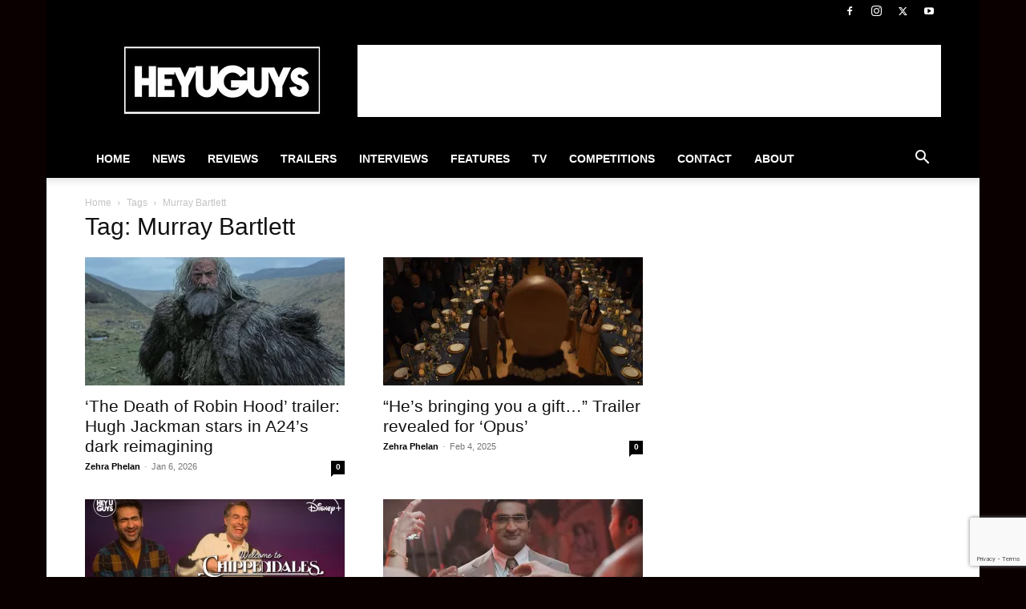

--- FILE ---
content_type: text/html; charset=utf-8
request_url: https://www.google.com/recaptcha/api2/anchor?ar=1&k=6Lctf4YUAAAAAHdIzSpVnFY4b83t-gdTZ62QbLTT&co=aHR0cHM6Ly93d3cuaGV5dWd1eXMuY29tOjQ0Mw..&hl=en&v=PoyoqOPhxBO7pBk68S4YbpHZ&size=invisible&anchor-ms=20000&execute-ms=30000&cb=3kn5bem26hx7
body_size: 48885
content:
<!DOCTYPE HTML><html dir="ltr" lang="en"><head><meta http-equiv="Content-Type" content="text/html; charset=UTF-8">
<meta http-equiv="X-UA-Compatible" content="IE=edge">
<title>reCAPTCHA</title>
<style type="text/css">
/* cyrillic-ext */
@font-face {
  font-family: 'Roboto';
  font-style: normal;
  font-weight: 400;
  font-stretch: 100%;
  src: url(//fonts.gstatic.com/s/roboto/v48/KFO7CnqEu92Fr1ME7kSn66aGLdTylUAMa3GUBHMdazTgWw.woff2) format('woff2');
  unicode-range: U+0460-052F, U+1C80-1C8A, U+20B4, U+2DE0-2DFF, U+A640-A69F, U+FE2E-FE2F;
}
/* cyrillic */
@font-face {
  font-family: 'Roboto';
  font-style: normal;
  font-weight: 400;
  font-stretch: 100%;
  src: url(//fonts.gstatic.com/s/roboto/v48/KFO7CnqEu92Fr1ME7kSn66aGLdTylUAMa3iUBHMdazTgWw.woff2) format('woff2');
  unicode-range: U+0301, U+0400-045F, U+0490-0491, U+04B0-04B1, U+2116;
}
/* greek-ext */
@font-face {
  font-family: 'Roboto';
  font-style: normal;
  font-weight: 400;
  font-stretch: 100%;
  src: url(//fonts.gstatic.com/s/roboto/v48/KFO7CnqEu92Fr1ME7kSn66aGLdTylUAMa3CUBHMdazTgWw.woff2) format('woff2');
  unicode-range: U+1F00-1FFF;
}
/* greek */
@font-face {
  font-family: 'Roboto';
  font-style: normal;
  font-weight: 400;
  font-stretch: 100%;
  src: url(//fonts.gstatic.com/s/roboto/v48/KFO7CnqEu92Fr1ME7kSn66aGLdTylUAMa3-UBHMdazTgWw.woff2) format('woff2');
  unicode-range: U+0370-0377, U+037A-037F, U+0384-038A, U+038C, U+038E-03A1, U+03A3-03FF;
}
/* math */
@font-face {
  font-family: 'Roboto';
  font-style: normal;
  font-weight: 400;
  font-stretch: 100%;
  src: url(//fonts.gstatic.com/s/roboto/v48/KFO7CnqEu92Fr1ME7kSn66aGLdTylUAMawCUBHMdazTgWw.woff2) format('woff2');
  unicode-range: U+0302-0303, U+0305, U+0307-0308, U+0310, U+0312, U+0315, U+031A, U+0326-0327, U+032C, U+032F-0330, U+0332-0333, U+0338, U+033A, U+0346, U+034D, U+0391-03A1, U+03A3-03A9, U+03B1-03C9, U+03D1, U+03D5-03D6, U+03F0-03F1, U+03F4-03F5, U+2016-2017, U+2034-2038, U+203C, U+2040, U+2043, U+2047, U+2050, U+2057, U+205F, U+2070-2071, U+2074-208E, U+2090-209C, U+20D0-20DC, U+20E1, U+20E5-20EF, U+2100-2112, U+2114-2115, U+2117-2121, U+2123-214F, U+2190, U+2192, U+2194-21AE, U+21B0-21E5, U+21F1-21F2, U+21F4-2211, U+2213-2214, U+2216-22FF, U+2308-230B, U+2310, U+2319, U+231C-2321, U+2336-237A, U+237C, U+2395, U+239B-23B7, U+23D0, U+23DC-23E1, U+2474-2475, U+25AF, U+25B3, U+25B7, U+25BD, U+25C1, U+25CA, U+25CC, U+25FB, U+266D-266F, U+27C0-27FF, U+2900-2AFF, U+2B0E-2B11, U+2B30-2B4C, U+2BFE, U+3030, U+FF5B, U+FF5D, U+1D400-1D7FF, U+1EE00-1EEFF;
}
/* symbols */
@font-face {
  font-family: 'Roboto';
  font-style: normal;
  font-weight: 400;
  font-stretch: 100%;
  src: url(//fonts.gstatic.com/s/roboto/v48/KFO7CnqEu92Fr1ME7kSn66aGLdTylUAMaxKUBHMdazTgWw.woff2) format('woff2');
  unicode-range: U+0001-000C, U+000E-001F, U+007F-009F, U+20DD-20E0, U+20E2-20E4, U+2150-218F, U+2190, U+2192, U+2194-2199, U+21AF, U+21E6-21F0, U+21F3, U+2218-2219, U+2299, U+22C4-22C6, U+2300-243F, U+2440-244A, U+2460-24FF, U+25A0-27BF, U+2800-28FF, U+2921-2922, U+2981, U+29BF, U+29EB, U+2B00-2BFF, U+4DC0-4DFF, U+FFF9-FFFB, U+10140-1018E, U+10190-1019C, U+101A0, U+101D0-101FD, U+102E0-102FB, U+10E60-10E7E, U+1D2C0-1D2D3, U+1D2E0-1D37F, U+1F000-1F0FF, U+1F100-1F1AD, U+1F1E6-1F1FF, U+1F30D-1F30F, U+1F315, U+1F31C, U+1F31E, U+1F320-1F32C, U+1F336, U+1F378, U+1F37D, U+1F382, U+1F393-1F39F, U+1F3A7-1F3A8, U+1F3AC-1F3AF, U+1F3C2, U+1F3C4-1F3C6, U+1F3CA-1F3CE, U+1F3D4-1F3E0, U+1F3ED, U+1F3F1-1F3F3, U+1F3F5-1F3F7, U+1F408, U+1F415, U+1F41F, U+1F426, U+1F43F, U+1F441-1F442, U+1F444, U+1F446-1F449, U+1F44C-1F44E, U+1F453, U+1F46A, U+1F47D, U+1F4A3, U+1F4B0, U+1F4B3, U+1F4B9, U+1F4BB, U+1F4BF, U+1F4C8-1F4CB, U+1F4D6, U+1F4DA, U+1F4DF, U+1F4E3-1F4E6, U+1F4EA-1F4ED, U+1F4F7, U+1F4F9-1F4FB, U+1F4FD-1F4FE, U+1F503, U+1F507-1F50B, U+1F50D, U+1F512-1F513, U+1F53E-1F54A, U+1F54F-1F5FA, U+1F610, U+1F650-1F67F, U+1F687, U+1F68D, U+1F691, U+1F694, U+1F698, U+1F6AD, U+1F6B2, U+1F6B9-1F6BA, U+1F6BC, U+1F6C6-1F6CF, U+1F6D3-1F6D7, U+1F6E0-1F6EA, U+1F6F0-1F6F3, U+1F6F7-1F6FC, U+1F700-1F7FF, U+1F800-1F80B, U+1F810-1F847, U+1F850-1F859, U+1F860-1F887, U+1F890-1F8AD, U+1F8B0-1F8BB, U+1F8C0-1F8C1, U+1F900-1F90B, U+1F93B, U+1F946, U+1F984, U+1F996, U+1F9E9, U+1FA00-1FA6F, U+1FA70-1FA7C, U+1FA80-1FA89, U+1FA8F-1FAC6, U+1FACE-1FADC, U+1FADF-1FAE9, U+1FAF0-1FAF8, U+1FB00-1FBFF;
}
/* vietnamese */
@font-face {
  font-family: 'Roboto';
  font-style: normal;
  font-weight: 400;
  font-stretch: 100%;
  src: url(//fonts.gstatic.com/s/roboto/v48/KFO7CnqEu92Fr1ME7kSn66aGLdTylUAMa3OUBHMdazTgWw.woff2) format('woff2');
  unicode-range: U+0102-0103, U+0110-0111, U+0128-0129, U+0168-0169, U+01A0-01A1, U+01AF-01B0, U+0300-0301, U+0303-0304, U+0308-0309, U+0323, U+0329, U+1EA0-1EF9, U+20AB;
}
/* latin-ext */
@font-face {
  font-family: 'Roboto';
  font-style: normal;
  font-weight: 400;
  font-stretch: 100%;
  src: url(//fonts.gstatic.com/s/roboto/v48/KFO7CnqEu92Fr1ME7kSn66aGLdTylUAMa3KUBHMdazTgWw.woff2) format('woff2');
  unicode-range: U+0100-02BA, U+02BD-02C5, U+02C7-02CC, U+02CE-02D7, U+02DD-02FF, U+0304, U+0308, U+0329, U+1D00-1DBF, U+1E00-1E9F, U+1EF2-1EFF, U+2020, U+20A0-20AB, U+20AD-20C0, U+2113, U+2C60-2C7F, U+A720-A7FF;
}
/* latin */
@font-face {
  font-family: 'Roboto';
  font-style: normal;
  font-weight: 400;
  font-stretch: 100%;
  src: url(//fonts.gstatic.com/s/roboto/v48/KFO7CnqEu92Fr1ME7kSn66aGLdTylUAMa3yUBHMdazQ.woff2) format('woff2');
  unicode-range: U+0000-00FF, U+0131, U+0152-0153, U+02BB-02BC, U+02C6, U+02DA, U+02DC, U+0304, U+0308, U+0329, U+2000-206F, U+20AC, U+2122, U+2191, U+2193, U+2212, U+2215, U+FEFF, U+FFFD;
}
/* cyrillic-ext */
@font-face {
  font-family: 'Roboto';
  font-style: normal;
  font-weight: 500;
  font-stretch: 100%;
  src: url(//fonts.gstatic.com/s/roboto/v48/KFO7CnqEu92Fr1ME7kSn66aGLdTylUAMa3GUBHMdazTgWw.woff2) format('woff2');
  unicode-range: U+0460-052F, U+1C80-1C8A, U+20B4, U+2DE0-2DFF, U+A640-A69F, U+FE2E-FE2F;
}
/* cyrillic */
@font-face {
  font-family: 'Roboto';
  font-style: normal;
  font-weight: 500;
  font-stretch: 100%;
  src: url(//fonts.gstatic.com/s/roboto/v48/KFO7CnqEu92Fr1ME7kSn66aGLdTylUAMa3iUBHMdazTgWw.woff2) format('woff2');
  unicode-range: U+0301, U+0400-045F, U+0490-0491, U+04B0-04B1, U+2116;
}
/* greek-ext */
@font-face {
  font-family: 'Roboto';
  font-style: normal;
  font-weight: 500;
  font-stretch: 100%;
  src: url(//fonts.gstatic.com/s/roboto/v48/KFO7CnqEu92Fr1ME7kSn66aGLdTylUAMa3CUBHMdazTgWw.woff2) format('woff2');
  unicode-range: U+1F00-1FFF;
}
/* greek */
@font-face {
  font-family: 'Roboto';
  font-style: normal;
  font-weight: 500;
  font-stretch: 100%;
  src: url(//fonts.gstatic.com/s/roboto/v48/KFO7CnqEu92Fr1ME7kSn66aGLdTylUAMa3-UBHMdazTgWw.woff2) format('woff2');
  unicode-range: U+0370-0377, U+037A-037F, U+0384-038A, U+038C, U+038E-03A1, U+03A3-03FF;
}
/* math */
@font-face {
  font-family: 'Roboto';
  font-style: normal;
  font-weight: 500;
  font-stretch: 100%;
  src: url(//fonts.gstatic.com/s/roboto/v48/KFO7CnqEu92Fr1ME7kSn66aGLdTylUAMawCUBHMdazTgWw.woff2) format('woff2');
  unicode-range: U+0302-0303, U+0305, U+0307-0308, U+0310, U+0312, U+0315, U+031A, U+0326-0327, U+032C, U+032F-0330, U+0332-0333, U+0338, U+033A, U+0346, U+034D, U+0391-03A1, U+03A3-03A9, U+03B1-03C9, U+03D1, U+03D5-03D6, U+03F0-03F1, U+03F4-03F5, U+2016-2017, U+2034-2038, U+203C, U+2040, U+2043, U+2047, U+2050, U+2057, U+205F, U+2070-2071, U+2074-208E, U+2090-209C, U+20D0-20DC, U+20E1, U+20E5-20EF, U+2100-2112, U+2114-2115, U+2117-2121, U+2123-214F, U+2190, U+2192, U+2194-21AE, U+21B0-21E5, U+21F1-21F2, U+21F4-2211, U+2213-2214, U+2216-22FF, U+2308-230B, U+2310, U+2319, U+231C-2321, U+2336-237A, U+237C, U+2395, U+239B-23B7, U+23D0, U+23DC-23E1, U+2474-2475, U+25AF, U+25B3, U+25B7, U+25BD, U+25C1, U+25CA, U+25CC, U+25FB, U+266D-266F, U+27C0-27FF, U+2900-2AFF, U+2B0E-2B11, U+2B30-2B4C, U+2BFE, U+3030, U+FF5B, U+FF5D, U+1D400-1D7FF, U+1EE00-1EEFF;
}
/* symbols */
@font-face {
  font-family: 'Roboto';
  font-style: normal;
  font-weight: 500;
  font-stretch: 100%;
  src: url(//fonts.gstatic.com/s/roboto/v48/KFO7CnqEu92Fr1ME7kSn66aGLdTylUAMaxKUBHMdazTgWw.woff2) format('woff2');
  unicode-range: U+0001-000C, U+000E-001F, U+007F-009F, U+20DD-20E0, U+20E2-20E4, U+2150-218F, U+2190, U+2192, U+2194-2199, U+21AF, U+21E6-21F0, U+21F3, U+2218-2219, U+2299, U+22C4-22C6, U+2300-243F, U+2440-244A, U+2460-24FF, U+25A0-27BF, U+2800-28FF, U+2921-2922, U+2981, U+29BF, U+29EB, U+2B00-2BFF, U+4DC0-4DFF, U+FFF9-FFFB, U+10140-1018E, U+10190-1019C, U+101A0, U+101D0-101FD, U+102E0-102FB, U+10E60-10E7E, U+1D2C0-1D2D3, U+1D2E0-1D37F, U+1F000-1F0FF, U+1F100-1F1AD, U+1F1E6-1F1FF, U+1F30D-1F30F, U+1F315, U+1F31C, U+1F31E, U+1F320-1F32C, U+1F336, U+1F378, U+1F37D, U+1F382, U+1F393-1F39F, U+1F3A7-1F3A8, U+1F3AC-1F3AF, U+1F3C2, U+1F3C4-1F3C6, U+1F3CA-1F3CE, U+1F3D4-1F3E0, U+1F3ED, U+1F3F1-1F3F3, U+1F3F5-1F3F7, U+1F408, U+1F415, U+1F41F, U+1F426, U+1F43F, U+1F441-1F442, U+1F444, U+1F446-1F449, U+1F44C-1F44E, U+1F453, U+1F46A, U+1F47D, U+1F4A3, U+1F4B0, U+1F4B3, U+1F4B9, U+1F4BB, U+1F4BF, U+1F4C8-1F4CB, U+1F4D6, U+1F4DA, U+1F4DF, U+1F4E3-1F4E6, U+1F4EA-1F4ED, U+1F4F7, U+1F4F9-1F4FB, U+1F4FD-1F4FE, U+1F503, U+1F507-1F50B, U+1F50D, U+1F512-1F513, U+1F53E-1F54A, U+1F54F-1F5FA, U+1F610, U+1F650-1F67F, U+1F687, U+1F68D, U+1F691, U+1F694, U+1F698, U+1F6AD, U+1F6B2, U+1F6B9-1F6BA, U+1F6BC, U+1F6C6-1F6CF, U+1F6D3-1F6D7, U+1F6E0-1F6EA, U+1F6F0-1F6F3, U+1F6F7-1F6FC, U+1F700-1F7FF, U+1F800-1F80B, U+1F810-1F847, U+1F850-1F859, U+1F860-1F887, U+1F890-1F8AD, U+1F8B0-1F8BB, U+1F8C0-1F8C1, U+1F900-1F90B, U+1F93B, U+1F946, U+1F984, U+1F996, U+1F9E9, U+1FA00-1FA6F, U+1FA70-1FA7C, U+1FA80-1FA89, U+1FA8F-1FAC6, U+1FACE-1FADC, U+1FADF-1FAE9, U+1FAF0-1FAF8, U+1FB00-1FBFF;
}
/* vietnamese */
@font-face {
  font-family: 'Roboto';
  font-style: normal;
  font-weight: 500;
  font-stretch: 100%;
  src: url(//fonts.gstatic.com/s/roboto/v48/KFO7CnqEu92Fr1ME7kSn66aGLdTylUAMa3OUBHMdazTgWw.woff2) format('woff2');
  unicode-range: U+0102-0103, U+0110-0111, U+0128-0129, U+0168-0169, U+01A0-01A1, U+01AF-01B0, U+0300-0301, U+0303-0304, U+0308-0309, U+0323, U+0329, U+1EA0-1EF9, U+20AB;
}
/* latin-ext */
@font-face {
  font-family: 'Roboto';
  font-style: normal;
  font-weight: 500;
  font-stretch: 100%;
  src: url(//fonts.gstatic.com/s/roboto/v48/KFO7CnqEu92Fr1ME7kSn66aGLdTylUAMa3KUBHMdazTgWw.woff2) format('woff2');
  unicode-range: U+0100-02BA, U+02BD-02C5, U+02C7-02CC, U+02CE-02D7, U+02DD-02FF, U+0304, U+0308, U+0329, U+1D00-1DBF, U+1E00-1E9F, U+1EF2-1EFF, U+2020, U+20A0-20AB, U+20AD-20C0, U+2113, U+2C60-2C7F, U+A720-A7FF;
}
/* latin */
@font-face {
  font-family: 'Roboto';
  font-style: normal;
  font-weight: 500;
  font-stretch: 100%;
  src: url(//fonts.gstatic.com/s/roboto/v48/KFO7CnqEu92Fr1ME7kSn66aGLdTylUAMa3yUBHMdazQ.woff2) format('woff2');
  unicode-range: U+0000-00FF, U+0131, U+0152-0153, U+02BB-02BC, U+02C6, U+02DA, U+02DC, U+0304, U+0308, U+0329, U+2000-206F, U+20AC, U+2122, U+2191, U+2193, U+2212, U+2215, U+FEFF, U+FFFD;
}
/* cyrillic-ext */
@font-face {
  font-family: 'Roboto';
  font-style: normal;
  font-weight: 900;
  font-stretch: 100%;
  src: url(//fonts.gstatic.com/s/roboto/v48/KFO7CnqEu92Fr1ME7kSn66aGLdTylUAMa3GUBHMdazTgWw.woff2) format('woff2');
  unicode-range: U+0460-052F, U+1C80-1C8A, U+20B4, U+2DE0-2DFF, U+A640-A69F, U+FE2E-FE2F;
}
/* cyrillic */
@font-face {
  font-family: 'Roboto';
  font-style: normal;
  font-weight: 900;
  font-stretch: 100%;
  src: url(//fonts.gstatic.com/s/roboto/v48/KFO7CnqEu92Fr1ME7kSn66aGLdTylUAMa3iUBHMdazTgWw.woff2) format('woff2');
  unicode-range: U+0301, U+0400-045F, U+0490-0491, U+04B0-04B1, U+2116;
}
/* greek-ext */
@font-face {
  font-family: 'Roboto';
  font-style: normal;
  font-weight: 900;
  font-stretch: 100%;
  src: url(//fonts.gstatic.com/s/roboto/v48/KFO7CnqEu92Fr1ME7kSn66aGLdTylUAMa3CUBHMdazTgWw.woff2) format('woff2');
  unicode-range: U+1F00-1FFF;
}
/* greek */
@font-face {
  font-family: 'Roboto';
  font-style: normal;
  font-weight: 900;
  font-stretch: 100%;
  src: url(//fonts.gstatic.com/s/roboto/v48/KFO7CnqEu92Fr1ME7kSn66aGLdTylUAMa3-UBHMdazTgWw.woff2) format('woff2');
  unicode-range: U+0370-0377, U+037A-037F, U+0384-038A, U+038C, U+038E-03A1, U+03A3-03FF;
}
/* math */
@font-face {
  font-family: 'Roboto';
  font-style: normal;
  font-weight: 900;
  font-stretch: 100%;
  src: url(//fonts.gstatic.com/s/roboto/v48/KFO7CnqEu92Fr1ME7kSn66aGLdTylUAMawCUBHMdazTgWw.woff2) format('woff2');
  unicode-range: U+0302-0303, U+0305, U+0307-0308, U+0310, U+0312, U+0315, U+031A, U+0326-0327, U+032C, U+032F-0330, U+0332-0333, U+0338, U+033A, U+0346, U+034D, U+0391-03A1, U+03A3-03A9, U+03B1-03C9, U+03D1, U+03D5-03D6, U+03F0-03F1, U+03F4-03F5, U+2016-2017, U+2034-2038, U+203C, U+2040, U+2043, U+2047, U+2050, U+2057, U+205F, U+2070-2071, U+2074-208E, U+2090-209C, U+20D0-20DC, U+20E1, U+20E5-20EF, U+2100-2112, U+2114-2115, U+2117-2121, U+2123-214F, U+2190, U+2192, U+2194-21AE, U+21B0-21E5, U+21F1-21F2, U+21F4-2211, U+2213-2214, U+2216-22FF, U+2308-230B, U+2310, U+2319, U+231C-2321, U+2336-237A, U+237C, U+2395, U+239B-23B7, U+23D0, U+23DC-23E1, U+2474-2475, U+25AF, U+25B3, U+25B7, U+25BD, U+25C1, U+25CA, U+25CC, U+25FB, U+266D-266F, U+27C0-27FF, U+2900-2AFF, U+2B0E-2B11, U+2B30-2B4C, U+2BFE, U+3030, U+FF5B, U+FF5D, U+1D400-1D7FF, U+1EE00-1EEFF;
}
/* symbols */
@font-face {
  font-family: 'Roboto';
  font-style: normal;
  font-weight: 900;
  font-stretch: 100%;
  src: url(//fonts.gstatic.com/s/roboto/v48/KFO7CnqEu92Fr1ME7kSn66aGLdTylUAMaxKUBHMdazTgWw.woff2) format('woff2');
  unicode-range: U+0001-000C, U+000E-001F, U+007F-009F, U+20DD-20E0, U+20E2-20E4, U+2150-218F, U+2190, U+2192, U+2194-2199, U+21AF, U+21E6-21F0, U+21F3, U+2218-2219, U+2299, U+22C4-22C6, U+2300-243F, U+2440-244A, U+2460-24FF, U+25A0-27BF, U+2800-28FF, U+2921-2922, U+2981, U+29BF, U+29EB, U+2B00-2BFF, U+4DC0-4DFF, U+FFF9-FFFB, U+10140-1018E, U+10190-1019C, U+101A0, U+101D0-101FD, U+102E0-102FB, U+10E60-10E7E, U+1D2C0-1D2D3, U+1D2E0-1D37F, U+1F000-1F0FF, U+1F100-1F1AD, U+1F1E6-1F1FF, U+1F30D-1F30F, U+1F315, U+1F31C, U+1F31E, U+1F320-1F32C, U+1F336, U+1F378, U+1F37D, U+1F382, U+1F393-1F39F, U+1F3A7-1F3A8, U+1F3AC-1F3AF, U+1F3C2, U+1F3C4-1F3C6, U+1F3CA-1F3CE, U+1F3D4-1F3E0, U+1F3ED, U+1F3F1-1F3F3, U+1F3F5-1F3F7, U+1F408, U+1F415, U+1F41F, U+1F426, U+1F43F, U+1F441-1F442, U+1F444, U+1F446-1F449, U+1F44C-1F44E, U+1F453, U+1F46A, U+1F47D, U+1F4A3, U+1F4B0, U+1F4B3, U+1F4B9, U+1F4BB, U+1F4BF, U+1F4C8-1F4CB, U+1F4D6, U+1F4DA, U+1F4DF, U+1F4E3-1F4E6, U+1F4EA-1F4ED, U+1F4F7, U+1F4F9-1F4FB, U+1F4FD-1F4FE, U+1F503, U+1F507-1F50B, U+1F50D, U+1F512-1F513, U+1F53E-1F54A, U+1F54F-1F5FA, U+1F610, U+1F650-1F67F, U+1F687, U+1F68D, U+1F691, U+1F694, U+1F698, U+1F6AD, U+1F6B2, U+1F6B9-1F6BA, U+1F6BC, U+1F6C6-1F6CF, U+1F6D3-1F6D7, U+1F6E0-1F6EA, U+1F6F0-1F6F3, U+1F6F7-1F6FC, U+1F700-1F7FF, U+1F800-1F80B, U+1F810-1F847, U+1F850-1F859, U+1F860-1F887, U+1F890-1F8AD, U+1F8B0-1F8BB, U+1F8C0-1F8C1, U+1F900-1F90B, U+1F93B, U+1F946, U+1F984, U+1F996, U+1F9E9, U+1FA00-1FA6F, U+1FA70-1FA7C, U+1FA80-1FA89, U+1FA8F-1FAC6, U+1FACE-1FADC, U+1FADF-1FAE9, U+1FAF0-1FAF8, U+1FB00-1FBFF;
}
/* vietnamese */
@font-face {
  font-family: 'Roboto';
  font-style: normal;
  font-weight: 900;
  font-stretch: 100%;
  src: url(//fonts.gstatic.com/s/roboto/v48/KFO7CnqEu92Fr1ME7kSn66aGLdTylUAMa3OUBHMdazTgWw.woff2) format('woff2');
  unicode-range: U+0102-0103, U+0110-0111, U+0128-0129, U+0168-0169, U+01A0-01A1, U+01AF-01B0, U+0300-0301, U+0303-0304, U+0308-0309, U+0323, U+0329, U+1EA0-1EF9, U+20AB;
}
/* latin-ext */
@font-face {
  font-family: 'Roboto';
  font-style: normal;
  font-weight: 900;
  font-stretch: 100%;
  src: url(//fonts.gstatic.com/s/roboto/v48/KFO7CnqEu92Fr1ME7kSn66aGLdTylUAMa3KUBHMdazTgWw.woff2) format('woff2');
  unicode-range: U+0100-02BA, U+02BD-02C5, U+02C7-02CC, U+02CE-02D7, U+02DD-02FF, U+0304, U+0308, U+0329, U+1D00-1DBF, U+1E00-1E9F, U+1EF2-1EFF, U+2020, U+20A0-20AB, U+20AD-20C0, U+2113, U+2C60-2C7F, U+A720-A7FF;
}
/* latin */
@font-face {
  font-family: 'Roboto';
  font-style: normal;
  font-weight: 900;
  font-stretch: 100%;
  src: url(//fonts.gstatic.com/s/roboto/v48/KFO7CnqEu92Fr1ME7kSn66aGLdTylUAMa3yUBHMdazQ.woff2) format('woff2');
  unicode-range: U+0000-00FF, U+0131, U+0152-0153, U+02BB-02BC, U+02C6, U+02DA, U+02DC, U+0304, U+0308, U+0329, U+2000-206F, U+20AC, U+2122, U+2191, U+2193, U+2212, U+2215, U+FEFF, U+FFFD;
}

</style>
<link rel="stylesheet" type="text/css" href="https://www.gstatic.com/recaptcha/releases/PoyoqOPhxBO7pBk68S4YbpHZ/styles__ltr.css">
<script nonce="NYFuFum_06b4pqrs4-HINA" type="text/javascript">window['__recaptcha_api'] = 'https://www.google.com/recaptcha/api2/';</script>
<script type="text/javascript" src="https://www.gstatic.com/recaptcha/releases/PoyoqOPhxBO7pBk68S4YbpHZ/recaptcha__en.js" nonce="NYFuFum_06b4pqrs4-HINA">
      
    </script></head>
<body><div id="rc-anchor-alert" class="rc-anchor-alert"></div>
<input type="hidden" id="recaptcha-token" value="[base64]">
<script type="text/javascript" nonce="NYFuFum_06b4pqrs4-HINA">
      recaptcha.anchor.Main.init("[\x22ainput\x22,[\x22bgdata\x22,\x22\x22,\[base64]/[base64]/[base64]/[base64]/[base64]/[base64]/[base64]/[base64]/[base64]/[base64]\\u003d\x22,\[base64]\\u003d\\u003d\x22,\[base64]/Dqn/ChsKlw5Bhw6rCosKzw5BEaMOawojCqQbDjjjDu1pkfhvCg3MzVAI4wrFjY8OwVCk9YAXDm8OBw599w6haw4jDrQ7DsnjDosKEwrrCrcK5wrE5EMO8bcOzNUJbKMKmw6nClzlWPVzDucKaV33Cg8KTwqEVw4jCthvCs0zCol7CmFfChcOSecK8TcOBL8OaGsK/GWchw40pwp1uS8OLGcOOCBwxworCpcKjwqDDohtaw50bw4HCncK2wqomaMOkw5nCtD/Ck1jDkMKPw5FzQsKuwqYXw7jDscKawo3CqjPChiIJJsOkwoR1XMKsCcKhczVySHltw5DDpcKJZVc4X8ObwrgBw7I+w5EYMzBVSgAeEcKAUMOzwqrDnMK/wrvCq2vDgcOzBcKpDsK/AcKjw6/Dh8KMw7LCmDDCiS4ZO09gcEHDhMOJTsOXMsKDHMKUwpMyBVhCWlbCrx/CpWl4wpzDll5aZMKBwp3Ds8KywpJIw4t3worDl8K/wqTClcO+G8KNw5/[base64]/DiMKsw57Dj2EGw6vCh8Kgwqx5wrpCDMOEw6HCt8KqHsOTCsK8woDCmcKmw71Vw7DCjcKJw7ViZcK4VMO/[base64]/CjkcIKcOcw5sWJcOUwrkcw53CucONPhxDwoTChmnCuj7DlkDCgAMFYcOqaMOtwrMOwp/DqThNwoDDtcKjw5nCtgTCji93FAjChsOIw5MuBmkeJ8K8w6DDiRXDrGpeUz/DnsK+w5nCosKISsO4w7jCkiM+w7lkREsyFUzDuMOeIsKpw4hiw4bCsBPDt3TDoW1Xf8K2F38TR3VxecK2B8Oaw7TChAvCisK4w75cwoTDnyHDnsOLYcOkK8O1BWFpYWAgw5AQaG/[base64]/CosKrVl/CvHDDrXzDrn/[base64]/[base64]/HsK/w4/Ct8K4w5EoEcKSKBp1w40ID8Kgw4sww69AVcKHw4Rww7A8wq7CgMOJPgXDsRXClcO4w6nCuktKPMKEw6/DjiA9BlbDsk8rw4IXJsOIw71tcm/Dp8Kgei8Yw6hSUsO5w5rDocKWB8KdasKgw5HDr8KIciVzwqkCasKYQsOOworDvlLCj8OKw7PCmjBDX8OsKD7CoCgpw5FBX0p5wp7Cjn9Fw7zCn8O9w5EyWsKlw7/DgcKlKMOqwprDjsKGwrHCgyvCv0FLQULDp8KkEHUswr/DuMKRwrJGw6TDp8OjwqrClUBEeU0rwo8VwrPCqBsjw6g+w7AJw63Ck8OnXcKBLcOewr/CrMOcwq7CgWBEw5TCjMOUVSwyNcKjBCLDpxHCpT3CgsOIesOuw57Ch8Oae1TCqMKFw4o7ZcK3w6PDj3LCmMKBGVbCjEXCvA/DjG/[base64]/wrgOL8K3woU/wqbDjGd/wqDClXdCwrHCjkt4f8Oiw6TDt8KWw7zDpg5xHVbCrcOESXB1R8K9BQrCs3bCmMOARHnCiwgYJmLDlRHCuMOww6fDlcOjLkjCnnsnwpbCq3gewqTCg8O4wpw4wqHCoyl4QUnDncO8w7QvFsOgwqLDm0/DtMOcXkrCpEhow73Cr8K4wqQ/wrUZNMKZL0p5a8KmwqklT8OeZcOdwqbCmMOnw6vDnzBGJcORbMKwR0TCkEZUwpsvwrUeZ8OhwpzDnzTDrDgpeMKtc8O7wpIuJjUvAid3S8K0wqzDkyzDlMK9w47CmzI5eggPb0tNw6tdwp/DiH9Uw5fDvh7CoxbDrMO9VcKnH8KMwogaexjDvsOyGlLDg8KDwq3DniDCslkowqvCihEkwqDDpQTDrMOAw7VWwrDCm8KDw4NuwpFVwodow6o0dcKCC8OFZhXDvsK8blsOesKGw4cmw63DrUvClAF6w4/CrMOzwrRJEsKgD1XDncO3K8O2Xi7CtnzDtcKUXQ5vBR7DvcOpRmnCusOZwqfDuiLCrhrCisK/[base64]/DnMK/AWXCk8Kgc8KjcB5UccORWWvCoTYuw7XDhQDDk3nCug3DmDrCtGoJwr/[base64]/DqnQGNDrCmgx7wqguwq/CrRLDigxTwq5BwrvCkxrClcKJUcOUwrjDkndWw6rCqA1mVcKkLxw8wqgLw4Myw44CwrdHTMKyPsOZSsKVU8KoasKDw5jDtnXClm7CpMK/[base64]/DtQBIPgHCmCNVSAtXw7xOdA7Ck8OwJlLCsnRSwqEaBRUiw6fDkMOnw4bCtcOgw513w5bCiyRQwpXDl8OYw6bCssOdYSF3GsOWawrCs8K3acOFHifCgi4aw63ClcKPw5vDhcKpw5QMWsOiPD/[base64]/CjcKDw6sca8K3wq3Ci8KrVcOQQ8OSw6RLMDRewpvDpUjDiMOgd8OOw4NJwo4LGcO0UsOIwrMxw6QPUAPDgBF1wo/CvisNwr8oETnCmcKxw6fCv3vCijlufMOGYDrCqMOuwp/Cr8OkwqXCjEUDOcKlw5p1VQXCisOIwpcHNUssw4fCl8OdLcOOw4tDNAfCtsKfwqQ6w6lFUcKDw4LDp8OVwrzDr8K7TXzDu2NZGkzDnVBRSwQOfcOTw7IUY8KuT8KeSMOOw44nScKAw70vN8KDQsK8fFw7wpPCr8KtTcO0USJDZcOSeMOSwqTCmmQfRC4xwpJ8wq/DksKdw4UjUcOMMMKFw70Uw6/CkcOJwpFHa8OMdsKfD2/CkcKow7MBw5VMOnkhe8K/[base64]/CcK7wo/CpMO5wpIaw5MSCAjDlMKdTxtzwpfCiMKUwqzDgsKXwqppwoXDtMOewp4pw6vCtcOuwrnCpMOccxAgSgrDnsKUMcK5VgnDoiUbN2XCqSksw7/DqyvCk8Oqwr48wqo1aVxDU8Kjw5YJI1lTwqfCqj18wo7DmcO8XABYwqwXw4/CqcO9OMO+w7XDvzwBw4HDtsKjU2DCqsKrw4zCpRBaBnd1w4FqD8K8CRHCoHvCs8KTasKgXsOqwoTClhzCuMOza8KTwojDnMKZOMONwoZsw7rCkTZcdsOywqxOOgvCtlbDjMOGwozDgcOkw5BLwqzCnENOJsOBw6J1wpV+w5Jcw6jCoMK/CcKxwoPDpcKFe2Zyb1jDoEJrAcKLw68pUHRfXUHDrVXDksKww6QKHcKnw7A0SsO9w4PDq8KreMKrwqpIwoBrwpDCi3DCjDfDt8O7PcKgX8K4wo/Dn0NZdjMbwo/CmcO4fsOWwrckHcORfBbCssKvw4bClDDDo8Kzw6vCj8KRE8OKWjZXfMKfJn4JwpUPwoDDtjhZw5Nqw5caHRXCt8OzwqM9VcKAw4/CjTlILMKlwrHDvCTCkj0RwohewpIMHMOXQGE1wofDhsOJFl91w6oAw7jDsTZBwrHCnwgBeBzCtD4FdcK3w5rDv2RrFMKGYk8+N8OKMwUUw6HCg8KjCjzDi8OewqzCgAAUwpfDlMOew6kzw5TDlsOEHcO/KCNswrzDqznDoVVow7LCmTMyw4nDmMKKdQk6KsO6fjBSTXDDgsKDXMKDwpTDrsO7KQ8Xwrk+MMKCVcKJLcOfBcK6J8KUwonDnsOlIXHCoT4mw7/Cl8KhT8KGw5t6w7vDosOiB2NpUMKTw6rCtcOFaBEPTMKzwq1TwrjDvVjCr8OIwoIEXcKmWsOeIMO4w63CtMO3TDUKw4krwrMwwprCjFzCj8K1CcOFw4fDliYjwolQwoVzwr93wpDDinzDqVDCr1VAwr/Dv8O1wovCimDCgMKrwqbDlF3CsEHCtj/Dv8KYW1TDqkHDr8OAwpvDhsOmLMKjW8K5BcOyEcOVw7TDncKLwpDCthh+HmEDEWVyU8OYHsK8w7nCsMOFwqIYwrzDqjY3IsOPFSFTO8Ope2Ruw4ATwoEgY8KSW8O5KMKIc8OZN8Kqw5RNXk3DrMOIw58Rb8K3wqNJw4/CtFXCosKIw7/DiMO7wo3DjcOvw7NLwrF0RsKtwp9nQDvDn8OtHsOUwosWwrDChEvCrsKYwpXDoQTDq8KgSDkDw4LDujsWXxlxOQ5WWjxAw57Dr1B1IcOJQ8KsFxA/ZsKyw5DDrGVsSkDCowZsQ1YzLVDDv3TDtAvCkyLClcKaA8KOZcKtDMKBZsOZZFo+CyhofsKXNHIlw7bCjMOjRsKuwo1Lw5g+w7LDrcOtwroWwpzCvlXCnsOsA8KhwodbGDAQIxnCnjpEJSnDnRjCl0wuwqsRw4nChSowb8OVC8OZfcOlw7XDkAknN3/Ci8ODwqMYw4B4wq/CtcKUwr9wdUl1NcKBdcOVwppqw4Ydw7I0ccOxwq1gw44Lw5ojw6rCvsO9PcK8A1JOw6bDtMK/EcK2fBjCrcOywr3DpMKLwrQxBsKCwpXCrhDDpcK0w5bChMO1QMOTwp/CocOnB8KtwrbDuMOlL8OawpxEKMKHwo/CpcOBfcO7K8O7GS3DqiUxw6Bpw4vCj8KMBMKrw4vDulJdwpbCl8KbwrNlbhvClMO0QMOrwo3CmDPDrBI/wrNxwqQIwog8PUDCiGtVwqnCoMKNKsK2BGnCu8KAwoUsw77DjyhHwq9UFyTCmEPClgFYwqFBw69mw6xYM2fCl8KUwrAndBQ/YFQmPUdRNMKXdgY9woAPw6nCtsKuw4ZmDzBUw7sffxAxw4/CuMOYY3fDkkxAEsOhUStIIsOOw4TDi8K/w7gHGsOfRH5mRcOZPMOsw5snasKDExvCoMKDwqDDl8OEEsOfcgXCmcKGw7rCkTvDmMKmw59yw4BKwqPDm8KMwoM5bTFKbMKRw5N+w57CixEEwp8mUsOYw6wFwqJxN8OESMK8w6HDv8KBdcKHwq8Tw6XDgsKiP0oKMcKoKAXCn8Orwow/w4NFwo4zwrDDpMOiVsKJw4HCssK+wrM9MEzDpMKrw7fChsOOMQVAwrPDj8K8HFzCp8OEwpnDosO8w6vCq8OBw4BWw6vCqcKLe8OEcsObBi/DhlPCrsKHHzTChcOmworDssOlM3AccVBEw7VtwpBMw5RuwpRYV0bCrE/[base64]/CvMOPw6vCgcOXw74cQyzDkBRyMcKxX8O7w78cwrXCtMOhCMKCw5DDq1zCoh/CmHXDp0PDjMK1V3/DiwxlIlTDhcOzw7HDscKrw7zDgcOVwojCgwBtZn9/wpvDnUoyZ1tHGnMcdMOtwobCoDcxwrPDpRNnwoFYU8KLM8OQwqjCn8Ope1rDg8OiKXQiwrvDr8OHUQ8Tw6JqU8Oxw47CrsODw6Fow49zw5/[base64]/DvlIaw5U2LMO8w7jCmMOvw7BLw4tpwp7CmsOiJMOCwp5waQPDusO6LsOBwrcRw5EbwpTDr8OkwoFIwo/[base64]/w4Zrw7ZQwoZ3NsK9w4AYAMOUwpYTwpzDncOfBlwnBjbCqw98w7/Ck8KoPVUzwqYyCMOJw4vCm3fDmBcIw7UkPMO4FsKIDzbCuDzCicOWwpLDs8KIIwAhRntNw4wDwrwEw6rDqsKFGk/[base64]/[base64]/wqMmcTxvTcO8G8KST0s2PwXDhnbCgnkWw4nDiMKewqVrWxrCp1VcE8K3w73CsDfCumfChMKHacKRwrcfLsKEBm5zw4BRA8OjBzB9wq/[base64]/[base64]/Dg8O5w4nCu39jw5DDlsKjGQVzXcOiEsOzw6XDjTbDlMOwwpHCrMORNsOhRMO/LMO0w4LDrWnCvXR8wrvCpkBsBTRqwpgINGMBwojCvE/DusKiD8O5TcO+S8OewqXCv8KoS8OxwobCmMKPVsOJw5HCg8K1LwbCknTDhUjDmEtrdhEBwrHDozDCscOOw6PCtcOgwoJKHMK2wphfOw1ZwrNXw5ptwp/DnlY+wqjClBslR8O3wrbCisKedXTCpMOZLMOJPMKJaxEuNTDCqsKcYcOfwoxRw4nDiV80w7Vuwo/Co8OEFj9MTmlYw6TDmC3Cgk7Cjn3DucOcJ8Kbw63DgxDDl8KSZBbDjTxSw7E/A8KAwr3DnsOgVsOFw7zClcOiUVPCuEvCqEvCpFnDpicUw74NHMOdTcKfw5AGVcK1wqrDo8KOw5gWE3jCpcOcPmpNNMKTR8OnTAPCoVnCisObw55bK1zCtAV/[base64]/CmiNpwpZ/wp7CmzPDkmp1fsOxw5XDmG7DlsKhHjzCtRhowo7DoMOTw5Vmwr4tfsOgwpLDlsOyKWJPShTCjGc5wpAZwqJ3NMK/w6vDicO5w5MHw7MucCoxSUXCk8KbOB3Dp8OBb8KFXxnCicKXwozDn8OZLMOTwrFUTgQ3wqjDv8OMc3jCjcOcw6LCpsOcwpsaMcKremohK05WVcOYUsK1a8OXHBbCqQnDusOMw6VCAwXCkcOLw5nDl2RFW8OlwoFLwqhlwq4Rwp/[base64]/ClsKPw4hfJ1nCrMKhw6xRw4LDnsOWEcKCLMKxwpDDksOCw40Xf8OIS8KeSMOYwoBEw5FwZmpiHzHCh8KlL2PDvcOrw7RJw7/DhcOUa2/DohNdwqDCqCYaF1YNAsKHZsK9ZWJaw7/DjllPwrDCphJHCsKybgrDrsOZwok6woFKwpQow6XCtcKGwrrCuxfCtWZYw5wyZ8O+S2DDncOiKsOsCi3DswYew4DDj2zCmMKjw53Co1liOQvCvsO3w59PbcKVwqcewofCthrDmA8rw6I/[base64]/DksKPwqxHGMKWwonDu3fCgsKmwrgOw4xnWcK9BcOfPsKlfcK0HcO/e23CtFfCo8Ogw4XDvwbChR88w6AnBVLDo8KDw5vDk8OeVGnDrhHCm8Kow4zCh1NuQsK+wrF/w5jDuyLDscOWwqwMwoIZTUvDmxIsYTXDq8OvacOFR8KXwonCtG11U8K0w5syw67Doy0/[base64]/w6RMZcKLwpXDtlQDDxUIw53CpUAWJTXDoAsZwozDnhEiD8OlWcKvwrzCmURxwrhvw4fCkMK6w5/DvmIZw5xww4FvwrDDgTZkw5QjNyg2wqYSE8KUw6DDlQxOw74GIMOOw5DCmcOswo7DpEd9TF0/Fh7CmsKQQiXCsDE9YMOaB8KfwpIuw7DDu8O1ImtYRsKKdcOubcOXw6UuwrLDksOGNsKWFcOew5wxARBBwoYEwoNsJiETMgzCm8KoNxfDt8KVwpPCsUjCpsKlwovCqU0yTBAHw6fDsMOLE2oww4dpCiE8JhDDvzYCwrDDscKpBkIpGH4Bw7/[base64]/CksKqHMOcwqNVw7HCmgrCocOIw4nDsMKkwqIpwoxGYH9twrclJMOKHMOxw6ERw6nCucKQw4AdGWTDmsKFwpbCmgjDmsO9PMOKw7XDkMOTw5HDm8K1w4PDjzUeeEAyG8OoVinDoQvCvVgIeWM/VMOHw4jDkcK6ZsKGw7UyBsKtGcK6wp0UwqcWRMKtw4AXwozCjAI0Q1MYwrnCv1zDtMK1N1DChsKgwpgNwprDtF3DpTJiw5UrXcOIw6Yxw4llHjDCnsOyw6gpwpnCrwXDm34vOnHDhMK7DD4/w5oBwokrMiHDohHCucKcw6AKwqrDmkIXwrYxwrgZZWDDmsKPw4MNwr0Qw5dkw5lnwo8/wrkEMRoZwpLDuibDlcK+w4XDuVkoQMO0w4jDrcOwFEs0DC7CpsKjZW3DncOeb8O8wobCuBleJ8KqwrgBLsK/w4Z5acKyB8KHe2lswqfDocOwwq3Dj3EzwqNXwpHCiDjDlMKuYlpJw61Vw60MK27DvMKtUmjChRMiwoBEw5Y7UcOxagkiw5XCicKcNcKiw4dtw6hgVTtZIRbCsn13AsOOa2jDusOjScOFX0UUK8OnI8Okw4PCl2zCgsK3wrMFw48YKht/[base64]/w4DDm8OzwoQgw7/CqcOiwojDicKiZnHDlVLDu0vDsQHCnsK0IjPDmVccA8OBw5wtbsOMWMOGwogFw5DDtwDDnBQVwrfCmcOkwpZUXsK6NictAMOMA3/CuQ/Dh8OQShEDWcKTZmQYwoF9P1zDt0tNbS/Cn8KRwrUqez/CuGrCrBHDvSRpwrRew4nDlsOfwpzDsMO+wqDCo0nCnMO9XnTCmsOYG8KVwrEjLcOXYMOYw5sMw494cj/DqVfDkUEpMMOQPkrCrirDi08Cazh4w4kTw6hpw4BOw7XDrjbDpsKLwrlQT8OWPGrCsCMxwrjDpsOcVktVT8OMMcOhQmzCqcKQLAMyw44cJsKST8KcOlo+GsOWw4nDlh12w608wqHCiSTCtErCmhYwSUjCvMO0wp/CocKwQmXChsKqbVMRQFkbw73DlsKKX8O3aDrDr8OKQg9mWSEBw54aasKCwrTCjsOCwqNJR8OmGEg0wpXCjQtndcOxworCv1d2cRw/w77DrMOSdcOzw7zCpyJDN8KgXHrDjV7Cm1Akw6R3CMOYTcKrw77CkAnCnUxCKsKqwot/c8Kiw73DlMOMw71vcGhQwqzDscOCPT1uE2LCvzo6NcKaKMKpD2Z5w7zDlQLDv8KbU8Oqe8K6IsOMEMK2McOPwptwwpdDChnDkgk7J3vCiAHDohYRwqMbIwxzeRUECQnCkMOXTMOWCsK4w7LDoXzCvRzDi8KZw5vDoWoXw77Cr8OIwpcwYMOaNcODw6rDpm/[base64]/[base64]/w7pWV8OyaXZnw4B8JsKfw4TDpjwuOmNRWVdtw4rDk8K/w5IPd8OoCBAaLBd+YMK7LFRSdgdoIzF7w5oYQsOxw7kOwqTCmMOQwqJfQCBOHcKBw4hmwpTDmMOmRcOcYsO7w47CucKsIVciwqjCuMKOLcKJZ8K4wqvDgsOHw4MxSnU+eMO9WBYsCVQ3w67Co8K0c3hURmVsBMKjwpVGw65jw51twqQKw4XCjG0cIMOKw6I/esO+wrDDiBc9w7PDiXjCksKTal3Dr8ObSy4Hw4Nww45kw4FHWcK1V8OSDWTCgsONOcKRWQ47VsOowqc1w6R5OsOla1wVwp7Cn0AHK8KXCHvDukzDqsKDw5TCn1tSecOfPcK+Py/DpcOoKyrCmcOCVXbCrcKZSSPDosKMOlXCrAvChFjCrzjCjirCsx5ywrHDrcOwWMOiw4M9wpZrwpfCo8KON2V8BxZ0wrHDocKBw5AIwqjCuHnCngYLNEXCgcKFTR7DucKVJ0HDt8K+fFTDgAfDlcOoD2fCtRjDqsKbwqV/bsOaKEl4w7dhwr7Cr8KVw7BOKwMOw7/DjMKcDcO1wojCk8OQw4R7w7Y7EgVhABjDgcK4X3rDhsO7wq7CrnzCvz/[base64]/DoWPCtsKcwo/CksKWwoFZGsK8ecKjwobDm8KMw5NfwoDDoDDCusO/wrp3U3hWeEFUwpDCo8K2NsOYVsK2ZgLDnBLDtcK4w6Ykwr0+I8OKRT1Bw6/Cp8KRYlMZKwnCqsOINFvDsRMQTcKnDMOeYS4Lwr/DosOjwpzDpS4xesO7w4DCgcKWw6o9w5Nuw6dQwrzDicOXXcOiJ8OPw4YXwo5tCMKwNDQTw5XCsR0cw63Dtio7w6jClw3CpGpPwqzClMOPw55yZjfCp8OAwrkSasOqdcKqwpNSGcOUbxV4QC7Dv8KpZMKDMsOzb1BCUcOZasK/XUR+KT7Dq8OkwoVrQcOBYFAYCXVmw6PCqsOOV1bDnDTDmzHCghXCmsKrw5E8G8OUwpHCsDPCnsOoaADDlnkhfytlScKiWcKcWzXDpStQw7IDETLDnMKCw5XCkcOEGBoIw7/DnlFAay7Cp8K2wprCtcODw6bDqMKIw6bDt8OXwrB8SXHCncK5KVMJK8O/wpcrwr7DgsOTw5HCuE7DoMKUw6/CjcOFw4ldOcOYdizDisKTcMOxYcOUwqrCokhxwoIJwrgUSMOHOk7DicKFwrzCrX7DosOYwr3CnsO1V04qw4DCj8KOwrbDikFQw6hCUcK1w6MtJMKLwoltwot8WHhCdnHDl3pzZFRqw4kxwqnDnsKMwqDDmwdpwrhIwpg1MFQMwq7Dv8OsRsORB8OtUsOxVTUDwq95w4/CgVLDkyXCuEo+OsK7wqN5EMOYwrV1wrzDpnbDm34hwqTDncKpwpTCqsO5FMODwqLCkMK6w7JQRMKqUBUlw47CscOkw6jCgmkjHiYHPsKqPkbCo8KAWWXDvcKEw7PCuMKew5zCr8O9Z8O1w7/DmsO4asOoR8Kgwr0QU0jCr39/[base64]/eiZCO0U/wq3DqsKvS3XDtlzDpWUFUcKWV8KuwrwjwqDCgMObw5vCssOzw74bIcKcwrZLNsKjw6/CjEzCkMOywr7CkmVVw77Cgk3DqTXCg8OJZgLDr3FbwrXChRIkw5LDk8Kyw5TDujHCocOww6cBwprClQ3CvsOmcTkfwobDiG3CvsKAQ8KhX8KzKSLCvX9/VsKnLMK2DRDCp8OIw7JoHXfDs2MsYcK3w47Dm8K/McK6IMOuGcKjw6zDpWHDuRPDm8KMScKpwqRUwrbDszdkWWDDoQvCvnJNfgx8wo7DqkzCocKgDQjCncKpTsKtScOmSUvClMKCwpDDp8KoSRLCsX3Dvk0Pw5vDp8Kvw4HCgMKZwoB6WiDCm8KFwrZ/FcOiw7zDqS/DsMO8w57DoXh+R8O6wqQRKMKgwqTCnnRtFnvDsW4Ew73CmsK1w60GHhzCtRR2w5XCll8gPGrDlmVvTcOWwoFLX8OaYQhiw5LCqMKOw5/DjcOAw5vDgXfDscOhw67CkUDDt8Oew7DDhMKdw5xAGhfClsKSw7XClMO/f0wQHDPDmsOhw5dHU8K1dcKlw5VAecKgwoE4wpjCpcO/w5rDgcKDwrXChH3DlHzCrl/DmcOgcsKZdsOOQsOzwo3DlcOaL33Ci2JqwroBwo0+w7fCu8K/woBywpjCiUs7blYMwpEWw5LDkCvCthh9wpHDui8jKlDDtnZHw7vCtynChsOYTUJKJcOXw5fDtcKzw5wNH8Kuw4jCr2jCtHrDlAMxw7hJVhgKw4JowqIrw7soMsKeejjDqsOfZCfDtkHCjl7DoMKKQggJw5nCq8KVTR/DnsKGSsKuwrwQe8KDw6I5GiFzRD8vwoXCucONU8K/w7DCl8OScsOcw79uBsOxNWHCrEnDsW3CgMKwwpLCozoYwq9DKMOBOsKGL8OFLsOtd2jDisOHw5ZnJD7CslppwrfClHdfw5VHO39gw5VwwoZOw5TDg8KbTMKQCysRw40TLsKIwrjDgsO/Nm7CmWMww5xgw4nCoMOAQ1fDocKzLVDDlMKpw6HCt8Ojw5rCm8K7fsOydHHDscKbIMKtwq4HGy/Dj8OLw4h9UsKsw5rDvhwpGcOQesKRw6LCtMKdTXzCpsKOTcO5w5/DgBDCtiHDncOoTx4owq3DmcORRh9Iw4kvwqV6C8KAw70VF8Klw4HCsC3CixdgBMOfw77DtTpOw6HCugFJw6Zjw5Ufw64IKVrDrjvCnn3DqsOIecORFcKnw6fCu8KXwroSwqfDosK6U8O9w4hew4V8FioyLjQSwqfCr8K6XT/Dj8KOW8KEKsOZWHfCh8K0w4HDmkAoKBPDoMK5AsOiwq99H2/DhXc8wobDgybDsXnDvsOaEsOXcnTChhjCoTvClsOKw4TCjcKUwqLCtS1qwofDrsKzH8KAw6lxXMO/UMK4w7sTLsOIwqkgW8Obw6vCtRkkKj7CjcONYCl5wrFWwpjCpcKwJMOHwoZ1wrHCiMOWOCQ3L8OAWMO/wqvDpgXCvsKPw4HDocKsfsOXw5/[base64]/CiRtwwpUjHWfCkCDCujJBHsOnK1rDuGTDjG/DucKfdcKqU3bDlMOsKTwQXMKlXmLCjMKcZsOKbsOQwqthTBvDhcOeC8OqLsK8wprDicKpw4XCq0vCqAE+eMOnPnrDgsKdw7BVwoLCgMODwq/CoQxcw7Uew7nDs2bDuCVVESZCC8OYw4nDlsOhD8KiZMO3FsOmYj1YehlqI8KwwqZsHCXDq8KlwpbCkFANw5LCgU1gK8KkYgzDmcKZw63DocO+dSBgDcKgdGTCiAcew6rCpMKgMcO7w5PDqQDCmhLDmGfDihjCssO9w73Dm8KZw4Iow77Dik/DiMOkKw5twqItwo/DvsOswobChsOewoNtwpnDtsKqEELCpD7CsF1nCsO8XcODK1t3LxbDuXQVw4ATworDmUsgwo8UwpFKABXCtMKJwqvDmsKKb8ORE8KQXkbDtEzCskrCosKTDEDCmcK+Mxsfwr/CoU7DiMKtwrPDpW/Dky5/w7F7bMKYMwoZwo5xJWDCksO8w5Jjw6psdAnDtQVDwoolwrDDkkfDhsO4w7BzIxTDqRvCucO/PcKJw5grw4UbYMKww6PDn27CuCzCq8KMOcKcTlDChSkGG8KMGxYkwpvCv8ORVgzDk8Kpw51dYTfDqMKwwqLDs8O1w5kWNlbCny/CoMKgPDNgOMOAOcKYw47Ds8KpG1Q8wog+w4/CiMKQK8K0UsKCwpogUB7DoGMSMsO8w49Mw4DDosOjSsOlwofDrSwfYmXDm8KLw53CiiDDvcOdWMOcD8O/RzDDtMOFwpPDicKOwrLDlsKpIirDhSoiwrYsbsO7EsOSSwnCqnIoXT4Kwq/Ci2scSlpLcMKvH8Kgwr4hwpJAS8KABwvDv2rDq8KTT2LDgD50GMOBwrLCvGnDncKPw6xtVj/DlMO1w5TDkkdww6PDs1/Dm8ODw7/CtjvDqkrDt8Ksw6peWsOmH8Kxw6BBR33CkVMxNMOzwq5wwprDgWbChF/[base64]/w5vDozpZBMOawrLDoENuwqNoO8OGUGnCqUTCnMONwocAw5rChMKfwojDocKXc3bDs8Kwwrc2N8Odw5XDoH8nw4EFNR1+w4hfw63DscODVDd8w65Gw67DncK2MMKsw7JUw6wMAsK5wqQNw5/DqjdAKjpvwocfw7/DkMK+w6nClWJqwo1dw4bDu3PDjMOswrA+YMOqPTnCpG8kInHDqMKLfMKzw4U8V1bCp1kfe8OEw7LCqcOfw4TCqcKHwo/ChcOfCD7ChcKjcsKAwqjCpVxjFcODwpTDhsKqw7jCpE3Cl8K2IQYAO8OOHcKqCStBfsO9PFjCpsKNNyAww40Qem1Ywo/ClMOIw4fCsMO0QTAcwpELwrRhw4nDnC4kwpArwpHCn8O/[base64]/Do8Ocw6XDuCExPsO5w6rDpQrCrHjCs8KyD3rDpCbCl8ObbnvCllYWd8KAw47DoyIqfiPCnMKKw7Y4a0wawqjDvjXDr2pcIltIw4/CiSEbRHxlH1fCpRp/[base64]/DkMO6w4pQVsOkwodQwozDiUHCs8Ohwr/DsXVswq0Hw7rDpi7CtcKjwrpiYsOXwpXDg8OJdirCmBluwpTCtFZecsOwwpYzbnzDoMKac3HCssO5dsKWIcOIG8KrGnTCucOGwpHCkcKxw6zCiCBFw7VLw7ZMwrsJSsOzwrIPPDrDlsO9RT7CvzsKeiAcZFfDmcKMw6TCkMOCwpnClk3DlTFrIC/CqmZqO8K0w77Dl8OfwrrDvsOvC8OSdzLDk8Kfw4ADw5RJEsO6WMOtEsK9wrVrChJWQcOaW8OIwonCgm9EDC3DocOPHCB3VcKJRcOcAitbIMKYwooAw6tuOljCly85wqjDuXB2Xiphw4PCjcK/wo8gUV7DqMOQwrcldw98wrgAw7VqeMKiSybDgsKKwrvDiVoSTMOow7AgwpYnJ8KzA8O3w6lEHGtEBMOjwrzDq3fCoCxkwpZuw5jDvsKEw7VuWFDCvU5qw4Auw6vDvcK6Rnwpwr/[base64]/[base64]/DnFHCocO1Ok0Qw5PCocOFfm7DhXMHwp7Cp8Kiw7rDiFctwrs0GD/CjcK6wrxjwokvwqYRw73DnmnDsMKPJS7CgVZTAQ7DjMKow7zCoMKnNQhnw7LCscOowodPwpI4w7BxZzHDmEnCgMOTw6nDo8K2w40Hw63CtlTCvQllw7/Cq8KLSkpxw50dw4jCom4RU8OHUMOmCsOwdcOxwqbCr3TCtMKxw7zDrQgZDcK4ecOnMUHCiSVLYsONCsO5wp7Ck3UkW3LDr8Kjw7bCmsKmw5tPegDCmxDDnH0vOwttw5l2RcO7w4nCqMOkwrLCvsO2w4jDq8KeBcKSw6EyAMO+Ox8pFF/CscKRwocSwqwZw7IKT8OAw5HDtDVWw70seX5Hwq1IwrhOG8KEbcODw6HCtsO4w6xOw4bDnMOhw6nDicO3VTvDmizDpBwTQzZEKGzCl8OpYMKzUsKKCsOiG8OJQcO9K8Kjw67Dg1xzWMOFRFsqw4DCgjHClsO/wp/CvB/DlUgFw4phw5HColsfw4PDpcK1wqnCsGfCgH7CqjTDh1VHw7nCpmZMacKXaW7DucO2EsKsw4nCpwwNY8OzMGPCpUTCv0wdw6kywr/[base64]/CgD/DocK0HybDlsKAw4TDjMOnw5LCpsK/woAPwowIwpR5Yhh8w4UswrwswqjDvjPCjEtOPQVSwp/DsB18w6zDhsOdw4jDpkcSNMK8wo8sw7zCosOWQcO3Oi7CszfCuUjCkg8rw5Btw6XDrDZqfMOpUcKLbsKBw4J3NXhVFz3DqsOJZU4uwqXCtEbCuwXCu8OLQMKpw5wOwoJhwqUkw5zCkT/DmVopTwNvXCTCo0vDnETDkWRPMcOhw7Vpw7fDrgHCqcOMwpfCsMKWTBTCisKlwpsCwrHCg8KBwqwSU8KzYsOpwobCkcKuwoxFw7MwP8Kdwo/Cq8OwJ8K/w5AdEcOvwpVTSxLCtDfDj8OnP8OzZMOywqnDiBM5BsKvDcONwok9w5Vzw5QSw4RmFsKaWSjCmgJqw7hLQWJ0D2/[base64]/DrFdsbsOWwpgUAUDDnQ5+YypLe23DkcKew6TDlWXCnsKEwp4Xw78/w7ojFMO1wqkFw5M5wr/CjHFZI8Kww5gZw5F8wq3Cpk8UGVfCtcK2dS8WwpbCiMOmwp/CslfDhsKeEk4oMAkCwrUmwpDDii7CkG1Ewp9rcVDCicKcdcOOecK7wrLDh8K/wpvDmCHDh3kww5fDqcKHwoBKZ8KsPUvCqcO5c1HDtTdzw7tVwqUzCA3CplJFw6rCrMKWwqY/w78Cwo/Dq15JYcK8woZmwqtkwrMYWATCiUrDmjRBwr3CpMK8w7nCqF0Uwod3FlzDkzPDocKLYMOUwr/DjDXDucOAw4wtwrAjwrB3A3LCq1InNMOxw4YZDB7CpcKIwpNnwq47PMKuXMKbETFSwpAfw69vw7Apw5QBw6onwqXCrcKuE8KxA8ODwpRZGcKod8K9w6lmwq3CgcKNw7rDo2bCr8K7PAVCa8KSwr/ChcOvDcO2w6/Djhcmwr0Xw4N4wq7Dg0XDu8OUU8OSUsKfWcOjDcKYJcKnw4jDsS/DkMKXwp/CvFHCiBTCo27CklbDnMKRwpEvDcOOYcOAEMKnwpUiw5F+wpgPw4BNw7Mowr8eV1BTCcKVwoMQwoTCrBQoDyAawrDCpUw/[base64]/DjmRqCWbCo8OLZcOAwqtQFsKew5LDg8KWwpvCmcKAwojDsTjCqcKkWcK6H8K+GsORwocrMsOiwrAFwrRgw7QQSUfDt8K/Z8OcICHDgcOdw7jCol0Rwo4hIlcOwqrDlx7CpsKfwpMyw5N9CFXDscO3b8OaRysmE8KLw4jCjEfDrVzCvcKse8Kqw615w6/[base64]/DjTA6woFHw5DDiVlbMUJqf8OqdCQ9w5LCkHfDqcKdw5plwpDDgcK3w63CkcK0w5MNwprCpwtVwprDnsK4w5LDo8Kpw43CqRAxwqxIwpHDosOvwpnDlU/CvsOew7ZaNSMGE0PDqHd9IhPDuEXDkglAKcK5wq3DuUnCqmFcesKyw7pMKMKlHwfClMKqw7xsCcOBPRLCs8OdwovDhcOOwq7DgRHCoHEwShMPw5DDtMOpS8K6MFddCcK5w6xcw7rDrcOzw7HDoMK1wp7DpcKXElHCjlkawrFJw5rDgsKfOhvCpQFPwqoww5/Cj8OHw5rCoU4FworCkz97wqJ8L3TDkcKJwrjCv8KPLARHTGFGwqnCmMO9M1/DpAFAw6nCoF1/wq/DucOdS0jChRvDtnzCnCjCoMKqXcOQwqUAA8KFfMO1w5glW8KjwrdXGsKkw7BZQwjDksK9ecO8w5UKwrlCEsOnw5fDmsOqwr3CrMOrQD1dRllPwo4vUXHClWtkw77CsUoFUX/DpMKJHg0nETPDkMOEw7cEw5rDilXCmVzChyDCoMO+bX8Ab0Z5Pmw/NMKUw619cBcnDsOKVsO6I8Kaw60nVW8QbiE4wrvCjcOKBVUSKG/Ck8Kyw49hw7HCugcxwrg1Vk4hXcKew70ocsKpY2xkwqbDpMOCwqI7wqg8w6AiKMO9w4HClsO6OsKqZWBqwobCpMOww4jDsUnDnF/DhMKNSMKSFHcew6rCpcKQwooINldpw7TDjF3Cq8Omd8Kawr9CaQnDkHjClWBOw4RiPRFHw4Jyw6DDm8K1Mm3Cr3zCmsOGIDfCvD3Cp8ODwrdjwqnDkcOIKn7DiWModAbDkcO8wp/Dj8OZwoYZeMK4fMKfwq88BRAcbsOOwrsMw7sMC2IkXxccfcO5w7EbcxAUR3jCvsO9McOiwozCih3DocK/XTTCmDjCtV9VWMO+w6cxw5TCoMK9woxswr9gw6stMHU/[base64]/aVQtLmcYwpUkDz/[base64]/Ci8KKwovCjAjDumopwodFKcKoeMOiBcOaw5Bmw7DDrzwrw5lMwr3CjcKxwr1Bw4dowqnDscKpcjcXw6pQMcK2T8OUe8OGcg/Dkw4FacOxwpvDkMOSwrIiw5Irwr1iw5d/wrsaIVrDrxx/bgLCmcOkw60CO8Owwp4Gw7jCuTvCujRQw4jCt8O5wqB7w6wdZMO0wr8DKW92UsK9dA7Dtj7Cn8OTwpskwqVtwrLCtXTCuBMYcmEHFMODw6/Ch8OKwoEHTgEgw4obACLCnm8DV10Fw5Vgw7k/[base64]/[base64]/ChSpBwp1bw6zCm3d4H2oaRR4nwqDDhzjCgcO7TxbCpcOqWxg4wpIEwrc0wqNjwrbCqHBKw7zDmjPCqsONAlvCjw4TwqzCihQtE1nCoR0IXcOJTnbCkXlvw7bDtsKswr8NTgDCml4VPMKQBsO/wpLChQXCp1/CicOlWsKUw4jCusOlw7ghEADDqcKvfcK+w61UcMOAw5Y0wpzCrcKoAsK9w6NXw78hacO2dG7CncKtwrxzw7zDucK/[base64]/QjYaw5I+wpslwrHDjHluYMOiasKrXMOEw6rDgHtdEMOxwqbCtsKew5DCvsKbw6jDlCZ0wowkEyPCrcKww6JsB8KaBmh3wo4KbMOewr/CjH8bwofCvGfDuMO0w4kMMBHDuMKmwqsUdDfDmMOoHMORH8O3wplXwrUXcE7Dh8OpOcKzPsKzbz3DtFcOwoXCvsKBVR3Cm3zDkXQZw5/[base64]/wr4aE8OPWwMoP8OEcULCj1RlDsOlHcO+wrYhLsKnwrTChhpyfWMpwosYwo/DkMKKwonCpcK4FhhMS8OTw6ULw5/DlXx9YcOewpzCucK5QgIeFcK/w6JUw57DjcKbDRDDrmDCvcK/w7Mrw4vDgsKHAsKqPgXCr8OnEUnDisO2wr/CvcKtwpVFw5/Cv8KpRMK2TMOfbmfDocKOTcK3wolDU19Lw4TCj8KFfnMaQsOAw5oUw4DCp8O4KcO6wrYEw5oYaRVIw51nw61hLzkaw5EqwpvCp8Kuw5/[base64]/DlMOkLiR3wpw2wojDqMOgw7lJPHLDp8ObHcOBBcKZCCAwFD0cOsOxw7c/KCLCicKIYcKjfsOywprCqsOUwqZZMcKILMKSYTJ8W8KKAcKCBMK8w7kkJ8O6wqzCu8OGf2nDrmbDrcKQDcKcwowfw7DDs8O8w6XCuMKJCGTDlMO5AHLCh8KNw57Ck8KBbm3CucK0XMKjwrUrwq/Cn8K5fATCpXolWcKawpnCuBHCuGR6RnLDssOLc37CvWHCgMOoFQwBF2XDoEbClMKRTjfDtlTDscOdWMOAw4cHw5TDmsOOwqlGw6/Dsy1vwr/CmFbCh0fDicOcw6JZei7Cj8OHw6vDnhvCscK5UMOfw4omOsOeRHbCksKow4/Dql7Duxl9wpdkT3weeRIXw5o+w5TCtXtoDcKJw4txdcKaw4nCqcO3w6rDiQ8Twr82w6BTw7czQGfDghEWfMKcworDnlDDk0A8U1DCs8OxScOlw6PCnyvDsllMwp8jwq3CpGrDvg/CscKFFsO+wr5uKHrCj8O8DsKxb8KOb8OhUsOyT8Kiw5zCqnZ5w4dIWG0NwpVdwr5EMVcOGMKWJ8O0w5/Ch8K0d3jDry5vRmPDqlLCvgnCq8KIQMOKZ2HChFkeVsKawpPDpcK+w7wtX2pgwpRDYiTChnNUwpFBw6tIwp3CqXfDpMOLwpjDs3/DvGxiwqLDmMK7XcOMDX/DscKdw6lmwr/Cr19SW8KSJcOqwpoxw7AhwrIQJ8KkVh8zwqDDhcKUw5HCj0PDmMOgwroow7QbckUuwrwSDEEbY8KTwr3DgjLCpsOUG8OxwqRfwonDgBBuwq7DiMKowrJ6M8OxGMK+w6FIw4rCkcOxJcKmL1Uzw6B5w4jCqsKvPcKHwqnDnMKmw5bCtgg+ZcKow6hAMj9Hwq3Drk/DpD7DssKheGXDp3nCtcKrV2tUW0NdRMORwrF0wqclXz7DkTgyw5LCiCkTw7LCpDXDvsKRIwNDwrdKc3Iaw65FQsKwXcOBw4p5CsOROiTCtlBNbDLDsMOXA8KQXUsNYF7DssOdG0vCsyzCqVfCq20zwovCvsKyXMOswo3DhMOrw6/CgxUGw73DqjHDviDDmSFEw6M+w77DjMO/wrbDucOjT8Knw5LDscOMwpDDmA1ZRhnCs8KBYMOtwqtkfjxJw7lIWELDrg\\u003d\\u003d\x22],null,[\x22conf\x22,null,\x226Lctf4YUAAAAAHdIzSpVnFY4b83t-gdTZ62QbLTT\x22,0,null,null,null,1,[21,125,63,73,95,87,41,43,42,83,102,105,109,121],[1017145,536],0,null,null,null,null,0,null,0,null,700,1,null,0,\[base64]/76lBhnEnQkZnOKMAhk\\u003d\x22,0,1,null,null,1,null,0,0,null,null,null,0],\x22https://www.heyuguys.com:443\x22,null,[3,1,1],null,null,null,1,3600,[\x22https://www.google.com/intl/en/policies/privacy/\x22,\x22https://www.google.com/intl/en/policies/terms/\x22],\x221o8A4ezRoIBaug5hX3/H7hCeQMwAbcVV5C7Qlq31UVk\\u003d\x22,1,0,null,1,1768694171013,0,0,[35,228],null,[119,32,114,164,189],\x22RC-B4f_LJBEhbNi0Q\x22,null,null,null,null,null,\x220dAFcWeA4x99vAcWETZoit-YAAN1UbCDoA0wmtiwJwc_uTFdqlK5XD4xX2odOEx5nY0mAUhYwH5NZIx6EIaWNrJa9AdM9t17IkHw\x22,1768776970871]");
    </script></body></html>

--- FILE ---
content_type: text/html; charset=utf-8
request_url: https://www.google.com/recaptcha/api2/aframe
body_size: -247
content:
<!DOCTYPE HTML><html><head><meta http-equiv="content-type" content="text/html; charset=UTF-8"></head><body><script nonce="Ia9jvpDTzJObkwkAL_tp0Q">/** Anti-fraud and anti-abuse applications only. See google.com/recaptcha */ try{var clients={'sodar':'https://pagead2.googlesyndication.com/pagead/sodar?'};window.addEventListener("message",function(a){try{if(a.source===window.parent){var b=JSON.parse(a.data);var c=clients[b['id']];if(c){var d=document.createElement('img');d.src=c+b['params']+'&rc='+(localStorage.getItem("rc::a")?sessionStorage.getItem("rc::b"):"");window.document.body.appendChild(d);sessionStorage.setItem("rc::e",parseInt(sessionStorage.getItem("rc::e")||0)+1);localStorage.setItem("rc::h",'1768690572775');}}}catch(b){}});window.parent.postMessage("_grecaptcha_ready", "*");}catch(b){}</script></body></html>